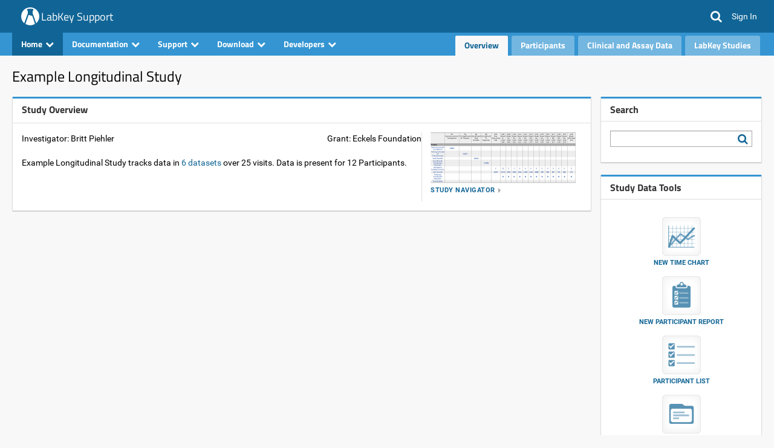

--- FILE ---
content_type: text/html;charset=UTF-8
request_url: https://www.labkey.org/home/Demos/HIV%20Study%20Tutorial/project-begin.view?
body_size: 7624
content:
















<!DOCTYPE html>
<html lang="en">
<head>
    <meta charset="utf-8" />
    <meta http-equiv="X-UA-Compatible" content="IE=edge" />
    <meta name="viewport" content="width=device-width, initial-scale=1">
    <link rel="canonical" href="https://www.labkey.org/home/Demos/HIV%20Study%20Tutorial/project-begin.view">
<meta name="authenticatedUser" content="guest">
<meta name="impersonatedUser" content="-">

    
    <title>Overview: /home/Demos/HIV Study Tutorial</title>
    
    <link rel="shortcut icon" href="/home/favicon.image?revision=1380">
<link rel="icon" href="/home/favicon.image?revision=1380">
<script src="/labkey.js?642420096" type="text/javascript" nonce="ff383ebe5d7effd2"></script>
<script src="/stacktrace.min.js?642420096" type="text/javascript" nonce="ff383ebe5d7effd2"></script>
<script src="/mothership.js?642420096" type="text/javascript" nonce="ff383ebe5d7effd2"></script>

<script type="text/javascript" nonce="ff383ebe5d7effd2">LABKEY.init({"container":{"formats":{"dateTimeFormat":"yyyy-MM-dd","dateFormat":"yyyy-MM-dd","timeFormat":"HH:mm:ss"},"isArchived":false,"parentPath":"/home/Demos","title":"HIV Study Tutorial","type":"folder","folderType":"Study","parentId":"a892b7ba-9dad-102d-a421-d104f9cd652a","path":"/home/Demos/HIV Study Tutorial","startUrl":"/home/Demos/HIV%20Study%20Tutorial/project-begin.view","auditCommentsRequired":false,"isWorkbook":false,"sortOrder":5,"hasRestrictedActiveModule":false,"name":"HIV Study Tutorial","isContainerTab":false,"iconHref":"/_icons/icon_folder2.png","id":"d423bfdf-b98c-103c-bde6-b73401f77cb0","activeModules":["Wiki","Study","Issues","Search","FileContent","Assay","Experiment","Query","Pipeline","API","Announcements","Core"]},"extThemeName_42":"overcast","imagePath":"/_images","timezone":"America/Los_Angeles","useMDYDateParsing":true,"project":{"path":"/home","rootId":"79704b7a-b9ab-e733-0001-0106c1fdd116","name":"home","id":"79704b7a-b9ab-e733-0002-0106c1fdd116","title":"home"},"serverName":"www.labkey.org","experimental":{"disableGuestAccount":false,"containerRelativeURL":true},"login":{"registrationEnabled":true,"requiresTermsOfUse":false,"hasOtherLoginMechanisms":false},"sharedContainer":"Shared","defaultHeaders":{"X-LABKEY-CSRF":"71076f6bb2958e3c3165a83b53387e0f2de2f356e850f6684d5f2e87c076cd84","X-ONUNAUTHORIZED":"UNAUTHORIZED"},"pageAdminMode":false,"jdkJavaDocLinkPrefix":"https://docs.oracle.com/en/java/javase/25/docs/api/java.base/","versionString":"26.1-SNAPSHOT","contextPath":"","demoMode":false,"homeContainer":"home","extJsRoot":"ext-3.4.1","extDefaultDateTimeFormat":"Y-m-d","helpLinkPrefix":"https://www.labkey.org/Documentation/25.11/wiki-page.view?name=","devMode":false,"portalContext":{},"standardDisplayFormats":{"dateFormats":["yyyy-MM-dd","yyyy-MMM-dd","yyyy-MM","dd-MM-yyyy","dd-MMM-yyyy","dd-MMM-yy","ddMMMyyyy","ddMMMyy","MM/dd/yyyy","MM-dd-yyyy","MMMM dd yyyy"],"timeFormats":["HH:mm:ss","HH:mm","HH:mm:ss.SSS","hh:mm a"]},"extDateInputFormat":"Y-m-d","CSRF":"71076f6bb2958e3c3165a83b53387e0f2de2f356e850f6684d5f2e87c076cd84","analyticProviders":{"AGG_MAD":"Median Absolute Deviation","AGG_COUNT_BLANK":"Count (blank)","AGG_CV":"Coefficient of Variation","AGG_MIN":"Minimum","AGG_STDERR":"Standard Error (of mean)","COL_SUMMARYSTATS":"Summary Statistics...","VIS_PIE":"Pie Chart","VIS_BOX":"Box & Whisker","AGG_COUNT_DISTINCT":"Count (distinct)","AGG_COUNT":"Count (non-blank)","AGG_MEAN":"Mean","COL_QUICK_CHART":"Quick Chart","VIS_BAR":"Bar Chart","AGG_STDDEV":"Standard Deviation (of mean)","AGG_QUARTILES":"Quartiles","AGG_MAX":"Maximum","AGG_RSD":"Relative Standard Deviation","COL_REMOVE":"Remove Column","AGG_MEDIAN":"Median","AGG_IQR":"Interquartile Range","AGG_SUM":"Sum"},"user":{"canUpdateOwn":false,"isRootAdmin":false,"canUpdate":false,"isGuest":true,"canInsert":false,"displayName":"guest","isSignedIn":false,"avatar":"/_images/defaultavatar.png","isAdmin":false,"isDeveloper":false,"isSystemAdmin":false,"isSystem":false,"canDeleteOwn":false,"isAnalyst":false,"canDelete":false,"id":0,"email":"guest","canImpersonateSiteRoles":false,"isTrusted":false,"maxAllowedPhi":"Restricted"},"hash":"642420096","notifications":{"unreadCount":0},"moduleContext":{"study":{"subject":{"nounPlural":"Participants","tableName":"Participant","nounSingular":"Participant","columnName":"ParticipantId"},"timepointType":"VISIT"},"wiki":{},"query":{"maxQuerySelection":100000,"isProductFoldersEnabled":false,"queryProductProjectDataListingScoped":false,"hasProductFolders":false,"hasEditQueriesPermission":false,"queryProductAllFolderLookups":true},"issues":{"hasRestrictedIssueList":false},"pipeline":{},"core":{"productFeatures":["ELN","CalculatedFields","Media","SampleManagement","Workflow","CustomImportTemplates","TransformScripts","Assay","ApiKeys","ConditionalFormatting","DataChangeCommentRequirement","Folders","ChartBuilding","NonstandardAssay","FreezerManagement","BiologicsRegistry","AssayQC"]},"search":{},"experiment":{},"assay":{},"filecontent":{},"api":{"allowApiKeys":true,"allowSessionKeys":true,"apiKeyExpirationSeconds":-1,"moduleNames":["core","10minutetutorial","announcements","api","bigiron","cas","cloud","cloudservices","connectors","docker","ldap","mfa","moduleeditor","mothership","pipeline","puppeteer","pushdownloads","query","experiment","assay","audit","cdisc_odm","dataintegration","elisa","filecontent","flow","inventory","list","elispotassay","luminex","nab","premium","protein","recipe","rstudio","saml","samplemanagement","search","issues","assayrequest","ontology","servicetools","signing","compliance","complianceactivities","snowflake","study","professional","redcap","survey","targetedms","visualization","wiki","labbook","biologics"],"compliance":{"sessionInvalidBackgroundHideEnabled":false},"applicationMenuDisplayMode":"ALWAYS"},"announcements":{},"servicetools":{}},"extDefaultDateFormat":"Y-m-d","uuids":["3909c15e-d9e0-103e-947c-0de3ab4dc0e2","3909c15f-d9e0-103e-947c-0de3ab4dc0e2","3909c160-d9e0-103e-947c-0de3ab4dc0e2"]});
</script>
<link href="/core/css/core.css?642420096" type="text/css" rel="stylesheet">
<link href="/core/css/overcast.css?642420096" type="text/css" rel="stylesheet">
<link href="/core-customStylesheet.view?revision=1380" type="text/css" rel="stylesheet">

<script type="text/javascript" nonce="ff383ebe5d7effd2">LABKEY.loadedScripts('internal/jQuery/jquery-3.5.1.js','internal/jQuery/jquery-dateFormat.js','internal/jQuery/jquery-3.5.1.min.js','internal/jQuery/jquery-dateFormat.min.js','core/css/core.js','clientapi/labkey-api-js-core.min.js','clientapi/dom/Utils.js','clientapi/dom/Assay.js','clientapi/dom/Experiment.js','clientapi/dom/Form.js','clientapi/dom/NavTrail.js','clientapi/dom/Portal.js','clientapi/dom/Query.js','clientapi/dom/Security.js','clientapi/dom/GetData.js','clientapi/dom/WebPart.js','clientapi/dom/WebSocket.js','clientapi/dom/DataRegion.js','clientapi.min.js','util.js','internal.min.js','core/ProductNavigationHeader.js');
</script>
<script src="/internal/jQuery/jquery-3.5.1.min.js?642420096" type="text/javascript" nonce="ff383ebe5d7effd2"></script>
<script src="/internal/jQuery/jquery-dateFormat.min.js?642420096" type="text/javascript" nonce="ff383ebe5d7effd2"></script>
<script src="/core/css/core.js?642420096" type="text/javascript" nonce="ff383ebe5d7effd2"></script>
<script src="/clientapi/labkey-api-js-core.min.js?642420096" type="text/javascript" nonce="ff383ebe5d7effd2"></script>
<script src="/clientapi.min.js?642420096" type="text/javascript" nonce="ff383ebe5d7effd2"></script>
<script src="/internal.min.js?642420096" type="text/javascript" nonce="ff383ebe5d7effd2"></script>
<script src="/core/ProductNavigationHeader.js?642420096" type="text/javascript" nonce="ff383ebe5d7effd2"></script>

    
    
    <!-- Global site tag (gtag.js) - Google Analytics -->
<script async src="https://www.googletagmanager.com/gtag/js?id=G-29CS901149" nonce="ff383ebe5d7effd2"></script>
<script nonce="ff383ebe5d7effd2">
  window.dataLayer = window.dataLayer || [];
  function gtag(){dataLayer.push(arguments);}
  gtag('js', new Date());
  gtag('config', 'G-29CS901149', { 'send_page_view': true });
</script>

</head>
<body class="default-template-body">

<div class="lk-header-ct">









































<div class="labkey-page-header">
    <div class="container clearfix">
        <div class="hidden-xs navbar-header">
            <a href="http://www.labkey.org" class="brand-logo"><img src="/home/logo.image?revision=1380" alt="LabKey Support" /></a>
            

            <h4 class="brand-link"><a id="a_00011" href="http://www.labkey.org">LabKey Support</a></h4>

        </div>
        <div class="hidden-sm hidden-md hidden-lg navbar-header">
            <a href="http://www.labkey.org" class="brand-logo-mobile"><img src="/home/logo-mobile.image?revision=1380" alt="LabKey Support" /></a>

            <h4 class="brand-link"><a id="a_00012" href="http://www.labkey.org" class="labkey-text-link">LabKey Support</a></h4>

        </div>
        

        <ul class="navbar-nav-lk">

            <li class="navbar-search hidden-xs">
                <a class="fa fa-search" id="global-search-trigger"></a>
                <div id="global-search" class="global-search">
                    <form id="global-search-form" method="GET" action="/home/Demos/HIV%20Study%20Tutorial/search-search.view">
                        <input type="text" class="search-box" name="q" placeholder="Search LabKey Support" value="">
                        <input type="submit" hidden>
                        <a id="a_header_search" href="#" class="btn-search fa fa-search"></a>
                    </form>
                    
                </div>
            </li>
            <li id="global-search-xs" class="dropdown visible-xs">
                <a href="#" class="dropdown-toggle" data-toggle="dropdown">
                    <i class="fa fa-search"></i>
                </a>
                <ul class="dropdown-menu dropdown-menu-right">
                    <li>
                        <form id="form00013" method="GET" action="/home/Demos/HIV%20Study%20Tutorial/search-search.view">
                            <div class="input-group">
                                <input type="text" class="search-box" name="q" placeholder="Search LabKey Support" value="">
                                <input type="submit" hidden>
                            </div>
                        </form>
                    </li>
                </ul>
            </li>

            <li style="display:none" class="dropdown dropdown-rollup" id="headerWarningIcon">
                <a href="#" class="" id="headerWarningLink" data-tt="tooltip" data-placement="bottom" title data-original-title="Click to show important notifications.">
                    <i class="fa fa-exclamation-circle warning"></i>
                </a>
            </li>

            <script type="text/javascript" nonce="ff383ebe5d7effd2">
                +function($){
                    $('#headerWarningLink').on('click', function () {
                        LABKEY.Ajax.request({
                            url: '/home/Demos/HIV%20Study%20Tutorial/core-displayWarnings.view',
                            method: 'POST',
                            success: function(xhr) {
                                var resp = JSON.parse(xhr.responseText);
                                $('.lk-dismissable-alert-ct').html(resp['warningsHtml']);
                                $('#headerWarningIcon').hide();
                            },
                            failure: LABKEY.Utils.displayAjaxErrorResponse
                        });
                    })
                }(jQuery)
            </script>

            <li>
                <a href="/home/Demos/HIV%20Study%20Tutorial/login-login.view?returnUrl=%2Fhome%2FDemos%2FHIV%2520Study%2520Tutorial%2Fproject-begin.view" class="header-link">
                    <span>Sign In</span>
                </a>
            </li>

        </ul>
    </div>
</div>






















<nav class="labkey-page-nav">
    <div class="container">
        <div id="nav_dropdowns" class="navbar-header">
            <ul class="nav">

                <li class="dropdown dropdown-folder-nav" data-webpart="FolderNav" data-name="FolderNav">
                    <a data-target="#" class="dropdown-toggle" data-toggle="dropdown">
                        Home<i style="margin-left: 5px" class="fa fa-chevron-down"></i>
                    </a>
                    <ul class="dropdown-menu"></ul>
                </li>

                <li class="dropdown" data-webpart="WikiMenu1" data-name="Wiki Menu">
                    <a data-target="#" class="dropdown-toggle" data-toggle="dropdown">Documentation<i style="margin-left: 5px" class="fa fa-chevron-down"></i></a>
                    <ul class="dropdown-menu lk-custom-dropdown-menu"></ul>
                </li>

                <li class="dropdown" data-webpart="WikiMenu2" data-name="Wiki Menu">
                    <a data-target="#" class="dropdown-toggle" data-toggle="dropdown">Support<i style="margin-left: 5px" class="fa fa-chevron-down"></i></a>
                    <ul class="dropdown-menu lk-custom-dropdown-menu"></ul>
                </li>

                <li class="dropdown" data-webpart="WikiMenu3" data-name="Wiki Menu">
                    <a data-target="#" class="dropdown-toggle" data-toggle="dropdown">Download<i style="margin-left: 5px" class="fa fa-chevron-down"></i></a>
                    <ul class="dropdown-menu lk-custom-dropdown-menu"></ul>
                </li>

                <li class="dropdown" data-webpart="WikiMenu4" data-name="Wiki Menu">
                    <a data-target="#" class="dropdown-toggle" data-toggle="dropdown">Developers<i style="margin-left: 5px" class="fa fa-chevron-down"></i></a>
                    <ul class="dropdown-menu lk-custom-dropdown-menu"></ul>
                </li>

            </ul>
        </div>
        <div id="nav_tabs" class="lk-nav-tabs-ct">
            <ul id="lk-nav-tabs-separate" class="nav lk-nav-tabs pull-right " style="opacity: 0;">
                
                <li role="presentation" class="active">
                    <a href="/home/Demos/HIV%20Study%20Tutorial/project-begin.view" id="OverviewTab">
                        
                        Overview
                    </a>
                    
                </li>
                
                <li role="presentation" class="">
                    <a href="/home/Demos/HIV%20Study%20Tutorial/project-begin.view?pageId=study.PARTICIPANTS" id="ParticipantsTab">
                        
                        Participants
                    </a>
                    
                </li>
                
                <li role="presentation" class="">
                    <a href="/home/Demos/HIV%20Study%20Tutorial/project-begin.view?pageId=study.DATA_ANALYSIS" id="ClinicalandAssayDataTab">
                        
                        Clinical and Assay Data
                    </a>
                    
                </li>
                
                <li role="presentation" class="">
                    <a href="/home/Demos/HIV%20Study%20Tutorial/project-begin.view?pageId=LabKey%20Studies" id="LabKeyStudiesTab">
                        
                        LabKey Studies
                    </a>
                    
                </li>
                
            </ul>
            <ul id="lk-nav-tabs-collapsed" class="nav lk-nav-tabs pull-right" style="display: none;">
                
                <li role="presentation" class="dropdown active">
                    <a data-target="#" class="dropdown-toggle" data-toggle="dropdown">
                        Overview&nbsp;
                        <span class="fa fa-chevron-down" style="font-size: 12px;"></span>
                    </a>
                    
                    <ul class="dropdown-menu dropdown-menu-right">
                        
                        <li>
                            <a href="/home/Demos/HIV%20Study%20Tutorial/project-begin.view">
                                <b>Overview</b>
                            </a>
                        </li>
                        
                        <li>
                            <a href="/home/Demos/HIV%20Study%20Tutorial/project-begin.view?pageId=study.PARTICIPANTS">
                                Participants
                            </a>
                        </li>
                        
                        <li>
                            <a href="/home/Demos/HIV%20Study%20Tutorial/project-begin.view?pageId=study.DATA_ANALYSIS">
                                Clinical and Assay Data
                            </a>
                        </li>
                        
                        <li>
                            <a href="/home/Demos/HIV%20Study%20Tutorial/project-begin.view?pageId=LabKey%20Studies">
                                LabKey Studies
                            </a>
                        </li>
                        
                    </ul>
                </li>
                
            </ul>
        </div>
    </div>
</nav>

<script type="text/javascript" nonce="ff383ebe5d7effd2">
    
    var __menus = {};
    LABKEY.Utils.onReady(function() {
        __menus['WikiMenu1'] = {};__menus['WikiMenu1']['webPartContainer'] = '04aed9e1-6946-102e-ad11-56716a13a170';__menus['WikiMenu1']['name'] = '_solutions';__menus['WikiMenu2'] = {};__menus['WikiMenu2']['webPartContainer'] = '04aed9e1-6946-102e-ad11-56716a13a170';__menus['WikiMenu2']['name'] = '_docsAndSupport';__menus['WikiMenu3'] = {};__menus['WikiMenu3']['webPartContainer'] = '04aed9e1-6946-102e-ad11-56716a13a170';__menus['WikiMenu3']['name'] = '_download';__menus['WikiMenu4'] = {};__menus['WikiMenu4']['webPartContainer'] = '04aed9e1-6946-102e-ad11-56716a13a170';__menus['WikiMenu4']['name'] = '_developers';
    });
</script>


</div>

<div class="lk-body-ct">
    












<div class="container">
    <div class="row">
        <div class="col-md-12">
            <div class="lk-dismissable-alert-ct"></div><noscript><div class="alert alert-warning" role="alert">JavaScript is disabled. For the full experience enable JavaScript in your browser.</div></noscript>
            
        </div>
    </div>
    <div class="row">
        <div class="col-md-12 lk-body-title">
            
            
            
                <h3 style="display: inline-block;">
                    Example Longitudinal Study
                </h3>
                
                
                
            
            
            
        </div>
    </div>
    
    <div class="row content-row">
        <div class="content-left">
            <!--FrameType.PORTAL--><div name="webpart"
 id="webpart_27814"
><div class="panel panel-portal">
<div class="panel-heading"><h3 class="panel-title pull-left" title="Study Overview"><a id="StudyOverview" class="labkey-anchor-disabled"><span class="labkey-wp-title-text">Study Overview</span></a></h3>&nbsp;<div class="clearfix"></div></div>
<div id="WebPartView1342271068"  class=" panel-body">



















<script type="text/javascript" nonce="ff383ebe5d7effd2">
    LABKEY.requiresCss("editInPlaceElement.css");
</script>
<table width="100%">
    <tr>
        <td class= "study-properties" valign="top">
            <div>
                <span style="float: left">
                    Investigator: Britt Piehler
                </span>

                <span style="float: right">
                    Grant: Eckels Foundation
                </span>
            </div>
            <br><br>
                <div style="clear: both;">
                Example Longitudinal Study tracks data in <a href="/home/Demos/HIV%20Study%20Tutorial/study-datasets.view">6 datasets</a> over 25 visits. Data is present for 12 Participants.
                </div>
            <p>
                
            </p>
        </td>

        <td style="vertical-align:top;border-left:solid #DDDDDD 1px;padding-left:1em">
            <a href="/home/Demos/HIV%20Study%20Tutorial/study-overview.view"><img src="/_images/studyNavigator.gif" alt="Study Navigator" width=240 height=84> </a>
            <p><a id="a_00014" href="/home/Demos/HIV%20Study%20Tutorial/study-overview.view" class="labkey-text-link">Study Navigator</a></p>
            
        </td>
    </tr>
</table>
</div></div></div><!--/FrameType.PORTAL-->
        </div>
        
        <div class="content-right">
            <div class="content-right-spacer"></div>
            <!--FrameType.PORTAL--><div name="webpart"
 id="webpart_27902"
><div class="panel panel-portal">
<div class="panel-heading"><h3 class="panel-title pull-left" title="Search"><a id="Search" class="labkey-anchor-disabled"><span class="labkey-wp-title-text">Search</span></a></h3><div class="clearfix"></div></div>
<div id="WebPartView1563030621"  class=" panel-body">










































<div>
    <div style="position:relative;">
        <form id="search-form-5" method="GET" action="/home/Demos/HIV%20Study%20Tutorial/search-search.view" class="lk-search-form">
            <input type="text" class="form-control" name="q" id="input00018">
            <a class="search-overlay fa fa-search"></a>
            
            
            
            <input type="hidden" name="scope" id="input00019" value="Folder">
            
            
            <input type="hidden" name="_dc" value="879">
            
        </form>
    </div>
</div>
<div id="search-form-ct-7" class="col-md-12" style="display:none;">
    <div class="panel panel-default">
        <div class="panel-body">
            <form id="search-form-6" method="GET">
                <div class="form-group">
                    <div class="col-sm-4">
                        <h5>
                            Scope
                            <a tabindex="-1" style="cursor: help" class="_helpPopup" data-popuptitle="Scope" data-popupcontent="Scoping allows the search to be refined to the contents of the entire site (default), contents of this project including sub-folders, or contents of just this folder."><span class="labkey-help-pop-up">?</span></a>
                        </h5>
                        <div style="padding-top: 1px;">
                            <div class="radio">
                                <label>
                                    <input type="radio" name="scope" value="All"> Site
                                </label>
                            </div>
                            <div class="radio">
                                <label>
                                    <input type="radio" name="scope" value="Project"> Project
                                </label>
                            </div>
                            <div class="radio">
                                <label>
                                    <input type="radio" name="scope" value="Folder" checked> Current Folder
                                </label>
                            </div>
                            <div class="radio">
                                <label>
                                    <input type="radio" name="scope" value="FolderAndSubfolders"> Current Folder & Subfolders
                                </label>
                            </div>
                        </div>
                    </div>
                </div>
                <div class="form-group">
                    <div class="col-sm-4">
                        <h5>
                            Categories
                            <a tabindex="-1" style="cursor: help" class="_helpPopup" data-popuptitle="Categories" data-popupcontent="Choosing one or more categories will refine your search to only those data types. For example, if you select &amp;#039;Files and Attachments&amp;#039; you will see only files and attachments in your result."><span class="labkey-help-pop-up">?</span></a>
                        </h5>
                        <div style="padding-top: 1px;">
                            <div class="col-xs-6 col-sm-6" style="padding-left: 0;">
                                
                                <div class="checkbox">
                                    <label>
                                        <input type="checkbox" name="category" value="assay"> Assays
                                    </label>
                                </div>
                                
                                <div class="checkbox">
                                    <label>
                                        <input type="checkbox" name="category" value="file"> Files and Attachments
                                    </label>
                                </div>
                                
                                <div class="checkbox">
                                    <label>
                                        <input type="checkbox" name="category" value="issue"> Issues
                                    </label>
                                </div>
                                
                                <div class="checkbox">
                                    <label>
                                        <input type="checkbox" name="category" value="list"> Lists
                                    </label>
                                </div>
                                
                                <div class="checkbox">
                                    <label>
                                        <input type="checkbox" name="category" value="message"> Messages
                                    </label>
                                </div>
                                
                            </div>
                            <div class="col-xs-6 col-sm-6" style="padding-left: 0;">
                                
                                <div class="checkbox">
                                    <label>
                                        <input type="checkbox" name="category" value="concept"> Ontology Concepts
                                    </label>
                                </div>
                                
                                <div class="checkbox">
                                    <label>
                                        <input type="checkbox" name="category" value="navigation"> Projects and Folders
                                    </label>
                                </div>
                                
                                <div class="checkbox">
                                    <label>
                                        <input type="checkbox" name="category" value="dataset"> Study Datasets
                                    </label>
                                </div>
                                
                                <div class="checkbox">
                                    <label>
                                        <input type="checkbox" name="category" value="subject"> Study Subjects
                                    </label>
                                </div>
                                
                                <div class="checkbox">
                                    <label>
                                        <input type="checkbox" name="category" value="wiki"> Wiki Pages
                                    </label>
                                </div>
                                
                            </div>
                        </div>
                    </div>
                </div>
                <div class="form-group">
                    <div class="col-sm-4">
                        <h5>Sort
                            <a tabindex="-1" style="cursor: help" class="_helpPopup" data-popuptitle="Sort" data-popupcontent="Sort the results by the relevance, created/modified date, or folder path"><span class="labkey-help-pop-up">?</span></a>
                        </h5>
                        <div style="padding-top: 1px;">
                            <div class="radio">
                                <label>
                                    <input type="radio" name="sortField" value="score" checked> Relevance
                                </label>
                            </div>
                            <div class="radio">
                                <label>
                                    <input type="radio" name="sortField" value="created"> Created
                                </label>
                            </div>
                            <div class="radio">
                                <label>
                                    <input type="radio" name="sortField" value="modified"> Modified
                                </label>
                            </div>
                            <div class="radio">
                                <label>
                                    <input type="radio" name="sortField" value="container"> Folder Path
                                </label>
                            </div>
                            <div class="checkbox">
                                <label>
                                    <input type="checkbox" name="invertSort" value="true"> Reverse Sort Results
                                </label>
                            </div>
                        </div>
                    </div>
                </div>
            </form>
        </div>
    </div>
</div>


<script type="text/javascript" nonce="ff383ebe5d7effd2">
    +function($){
        'use strict';

        var advFormCtSelector = '#' + 'search-form-ct-7';

        function getAdvForm() {
            return $('#' + 'search-form-6');
        }

        function getSearchForm() {
            return $('#' + 'search-form-5');
        }

        $(function() {
            var form = getSearchForm();
            var advForm = getAdvForm();

            advForm.change(function() {
                var category = '', sep = '';
                var doInvert = false;
                advForm.serializeArray().forEach(function(p) {
                    if (p.name.toLowerCase() === 'scope') {
                        form.find('input[name="scope"]').val(p.value);
                    }
                    else if (p.name.toLowerCase() === "sortfield") {
                        form.find('input[name="sortField"]').val(p.value);
                    }
                    else if (p.name.toLowerCase() === "invertsort" && p.value === "true") {
                        doInvert = true;
                    }
                    else if (p.name.toLowerCase() === "category") {
                        category += sep + p.value;
                        sep = '+';
                    }
                });

                form.find('input[name="invertSort"]').val(doInvert);
                form.find('input[name="category"]').val(category);
            });

            form.submit(function(e) {
                form.serializeArray().forEach(function(e) {
                    if (e.name === 'scope' && e.value.toLowerCase() === 'all') {
                        e.value = '';
                    }
                    else if (e.name === 'showAdvanced' && e.value.toLowerCase() === 'false') {
                        e.value = '';
                    }
                    else if (e.name === 'invertSort' && e.value.toLowerCase() === 'false') {
                        e.value = '';
                    }
                    else if (e.name === 'sortField' && e.value.toLocaleLowerCase() === 'score') {
                        e.value = '';
                    }
                    if (e.value === '' && e.name !== 'q') {
                        form.find('input[name="' + e.name + '"]').remove();
                    }
                });
            });

            

            form.find('.search-overlay').click(function() {
                form.submit();
            });

            form.find('.search-advanced-toggle').click(function() {
                $(advFormCtSelector).toggle();
                form.find('input[name="showAdvanced"]').val($(advFormCtSelector + ':visible').length === 1);
            });
        });

        
    }(jQuery);
</script>
</div></div></div><!--/FrameType.PORTAL--><!--FrameType.PORTAL--><div name="webpart"
 id="webpart_27901"
><div class="panel panel-portal">
<div class="panel-heading"><h3 class="panel-title pull-left" title="Study Data Tools"><a id="StudyDataTools" class="labkey-anchor-disabled"><span class="labkey-wp-title-text">Study Data Tools</span></a></h3><div class="clearfix"></div></div>
<div id="WebPartView1801188253"  class=" panel-body">





<table width="100%">
    <tr>
        
        <td style="text-align:center;vertical-align:bottom;padding-top:1em">
            <span class="tool-icon">
                <a href="/home/Demos/HIV%20Study%20Tutorial/visualization-genericChartWizard.view?edit=true&amp;schemaName=study&amp;renderType=time_chart">
                    <img src="/study/tools/timeline_chart.png" alt="[New Time Chart Icon]"><br>
                    New Time Chart
                </a>
            </span>
        </td>
            
    </tr>
    <tr>
            
        <td style="text-align:center;vertical-align:bottom;padding-top:1em">
            <span class="tool-icon">
                <a href="/home/Demos/HIV%20Study%20Tutorial/study-reports-participantReport.view">
                    <img src="/study/tools/participant_report.png" alt="[New Participant Report Icon]"><br>
                    New Participant Report
                </a>
            </span>
        </td>
            
    </tr>
    <tr>
            
        <td style="text-align:center;vertical-align:bottom;padding-top:1em">
            <span class="tool-icon">
                <a href="/home/Demos/HIV%20Study%20Tutorial/project-begin.view?pageId=study.PARTICIPANTS">
                    <img src="/study/tools/participant_list.png" alt="[Participant List Icon]"><br>
                    Participant List
                </a>
            </span>
        </td>
            
    </tr>
    <tr>
            
        <td style="text-align:center;vertical-align:bottom;padding-top:1em">
            <span class="tool-icon">
                <a href="/home/Demos/HIV%20Study%20Tutorial/study-overview.view">
                    <img src="/study/tools/study_overview.png" alt="[Study Navigator Icon]"><br>
                    Study Navigator
                </a>
            </span>
        </td>
            
    </tr>
    <tr>
            
    </tr>
</table></div></div></div><!--/FrameType.PORTAL-->
        </div>
        
    </div>
</div>
</div>

<footer class="footer-block">
    <div class="footer-content">
    <div id="ModuleHtmlView_869831"><div style="text-align: center; padding:6px;">
    <a href="https://labkey.com" target="_blank">Powered by LabKey</a> &nbsp;|&nbsp; <a href="https://www.labkey.com/privacy/" target="_blank">Privacy Policy</a>
</div>
</div>
    </div>
</footer>
<a href="/__r3214/project-begin.view" id="permalink" name="permalink" style="display: none;"></a><!-- Mozilla/5.0 (Macintosh; Intel Mac OS X 10_15_7) AppleWebKit/537.36 (KHTML, like Gecko) Chrome/131.0.0.0 Safari/537.36; ClaudeBot/1.0; +claudebot@anthropic.com) -->
<script type="text/javascript" nonce="ff383ebe5d7effd2">
    LABKEY.loadScripts();
    LABKEY.showNavTrail();
    if (LABKEY.WebSocket) LABKEY.WebSocket.initWebSocket();
(function() {
function _on_dom_content_loaded_(){const A = function(a,b,c){LABKEY.Utils.attachEventHandler(a,b,c,1);}
const h0=function (){
document.getElementById('global-search-form').submit(); return false;
};
A('a_header_search','click',h0);
const h1=function (){
return hideHelpDivDelay();
};
LABKEY.Utils.attachEventHandlerForQuerySelector('A._helpPopup','mouseout',h1,1);
const h2=function (){
return showHelpDivDelay(this, 'popuptitle' in this.dataset ? this.dataset['popuptitle'] : '', this.dataset['popupcontent'], 'popupwidth' in this.dataset ? this.dataset['popupwidth'] : 'auto' );
};
LABKEY.Utils.attachEventHandlerForQuerySelector('A._helpPopup','mouseover',h2,1);
LABKEY.Utils.attachEventHandlerForQuerySelector('A._helpPopup','click',h2,1);
}
function _on_document_loaded_(){
}
if (document.readyState !== "loading")
{
    _on_dom_content_loaded_();
    if (document.readyState === "complete")
        _on_document_loaded_();
}
document.addEventListener('readystatechange', function()
{
    if (document.readyState === 'interactive')
        _on_dom_content_loaded_();
    else if (document.readyState === 'complete')
        _on_document_loaded_();
});
})();

</script>
</body>
</html>

--- FILE ---
content_type: text/css;charset=UTF-8
request_url: https://www.labkey.org/editInPlaceElement.css?642420096
body_size: -252
content:
.labkey-edit-in-place
{
    padding-right: 30px;
    border: 1px transparent solid;
}
.labkey-edit-in-place-hover
{
    background-color: #FFFFCC;
}
.labkey-edit-in-place-empty
{
    font-style: italic;
    color: #909090;
}
.labkey-edit-in-place-updating
{
    background-color: #EEEEEE;
    color: #999999;
    background-image: url("_images/ajax-loading.gif");
    background-position: center;
    background-repeat:no-repeat;
}
.labkey-edit-in-place-icon
{
    background-image: url("_images/pencil.png");
    position: absolute;
    width: 25px;
    height: 23px;
    padding: 0;
    margin: 0;
    border: 0;
}
.labkey-edit-in-place-icon-hover
{
    background-position: -25px 0;
}
.labkey-edit-in-place-icon-mouse-down
{
    background-position: -50px 0;
}
